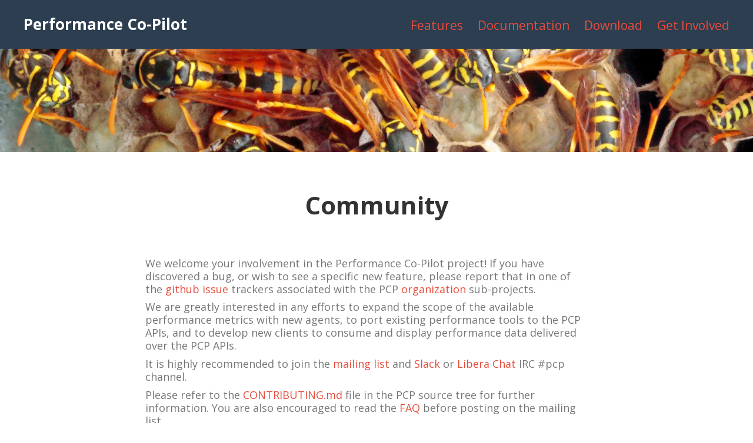

--- FILE ---
content_type: text/html; charset=utf-8
request_url: https://pcp.io/community.html
body_size: 1511
content:
<!DOCTYPE html>
<html>
<head>
<meta charset='utf-8'>
<meta content='IE=edge,chrome=1' http-equiv='X-UA-Compatible'>
<meta content='initial-scale=1' name='viewport'>
<title>Performance Co-Pilot</title>
<link href='/assets/css/screen.css' media='all' rel='stylesheet' type='text/css'>
<link href='/assets/css/main.css' media='all' rel='stylesheet' type='text/css'>
<link href='/images/pcp.ico' rel='shortcut icon' type='image/ico'>

</head>
<body>
<header class='global-header'>
<div class='row'>
<h1 class='global-logo colspan12-6 colspan8-4 colspan6-3 colspan2-1 as-grid'>
<a href='/index.html'>Performance Co-Pilot</a>
</h1>
<nav class='global-header__navigation colspan12-6 colspan8-6 colspan6-4 colspan2-1 as-grid'>
<ul>
<li>
<a href='/features.html'>Features</a>
</li>
<li>
<a href='/documentation.html'>Documentation</a>
</li>
<li>
<a href='/download.html'>Download</a>
</li>
<li>
<a href='/community.html'>Get Involved</a>
</li>
</ul>
</nav>
</div>
</header>

<div class='community-logo'></div>
<div class='site-content'>
<div class='how-to is-typeset'>
<div class='row-parent'>
<div class='row'>
<section class='row__colspaced'>
<div class='colspan12-8 push12-2 colspan8-8 colspan6-6 colspan2-1 as-grid with-gutter'>
<div class='col__module--cta'>
<h2>Community</h2>
</div>
</div>
</section>
</div>
</div>
<div class='row-parent'>
<div class='row'>
<section class='row__colspaced'>
<div class='colspan12-8 push12-2 colspan8-8 colspan6-6 colspan2-1 as-grid with-gutter'>
<div class='col__module--img'>
<p>
We welcome your involvement in the Performance Co-Pilot project!
If you have discovered a bug, or wish to see a specific new feature,
please report that in one of the
<a href='https://github.com/performancecopilot/pcp/issues'>github issue</a>
trackers associated with the PCP
<a href='https://github.com/performancecopilot'>organization</a>
sub-projects.
</p>
<p>
We are greatly interested in any efforts to expand the scope
of the available performance metrics with new agents, to port existing
performance tools to the PCP APIs, and to develop new clients to
consume and display performance data delivered over the PCP APIs.
</p>
<p>
It is highly recommended to join the
<a href='https://groups.io/g/pcp/'>mailing list</a>
and
<a href='https://h7zo83mvt1.execute-api.us-west-2.amazonaws.com/Express/'>Slack</a>
or
<a href='irc://irc.libera.chat:6667'>Libera Chat</a>
IRC #pcp channel.
</p>
<p>
Please refer to the
<a href='https://github.com/performancecopilot/pcp/blob/main/CONTRIBUTING.md'>CONTRIBUTING.md</a>
file in the PCP source tree for further information.
You are also encouraged to read the
<a href='/faq.html'>FAQ</a>
before posting on the mailing list.
</p>
</div>
</div>
</section>
</div>
</div>
<div class='row-parent'>
<div class='features_title row'>
<h2 id='mail'>Mailing lists</h2>
</div>
<div class='row'>
<section class='row__colspaced'>
<div class='colspan12-12 colspan8-8 colspan6-6 colspan2-2 as-grid with-gutter'>
<div class='col__module--img'>
<p>
General user and developer discussion:
<br>
<a href='https://groups.io/g/pcp'>pcp@groups.io</a>
</p>
<p>
Announcements of new releases and similar information:
<br>
<a href='https://groups.io/g/pcp-announce'>pcp-announce@groups.io</a>
</p>
</div>
</div>
</section>
</div>
</div>
<div class='row-parent'>
<div class='features_title row'>
<h2 id='chat'>Chat</h2>
</div>
<div class='row'>
<section class='row__colspaced'>
<div class='colspan12-12 colspan8-8 colspan6-6 colspan2-2 as-grid with-gutter'>
<div class='col__module--img'>
<p>
You can chat directly with the PCP developers on the #pcp IRC channel on the
<a href='irc://irc.libera.chat:6667'>Libera Chat</a>
network, or via our
<a href='https://h7zo83mvt1.execute-api.us-west-2.amazonaws.com/Express/'>Slack</a>
team.
</p>
</div>
</div>
</section>
</div>
</div>
<div class='row-parent'>
<div class='features_title row'>
<h2 id='funds'>Funding</h2>
</div>
<div class='row'>
<section class='row__colspaced'>
<div class='colspan12-12 colspan8-8 colspan6-6 colspan2-2 as-grid with-gutter'>
<div class='col__module--img'>
<p>
<ul>
<li>
<a href='https://www.redbubble.com/people/pcp-maintainers/shop'>Swag</a>
T-shirts, caps, stickers, ...
<br>
All artist profits from the sale of PCP merchandise
are used to fund continued development and support.
</li>
<li>
You can also
<a href='https://opencollective.com/pcp'>donate</a>
directly via our not-for-profit OpenCollective.
</li>
</ul>
</p>
</div>
</div>
</section>
</div>
</div>
</div>
</div>
<footer class='global-footer is-typeset'>
<div class='row-parent'>
<div class='row'>
<section class='row__colspaced'>
<div class='colspan12-3 colspan8-2 colspan6-2 colspan2-2 as-grid with-gutter'>
<div class='col__module'>
<h4>Main Menu</h4>
<ul>
<li>
<a href='/features.html'>Features</a>
</li>
<li>
<a href='/documentation.html'>Documentation</a>
</li>
<li>
<a class='download' href='/download.html'>Download</a>
</li>
</ul>
</div>
</div>
<div class='colspan12-3 colspan8-2 colspan6-2 colspan2-2 as-grid with-gutter'>
<div class='col__module'>
<h4>Developers</h4>
<ul>
<li>
<a href='https://github.com/performancecopilot/pcp/issues'>Report an issue</a>
</li>
<li>
<a href='https://github.com/performancecopilot/pcp/projects/1'>Roadmap</a>
</li>
<li>
<a href='/community.html'>Contributing</a>
</li>
<li>
<a href='/team.html'>Team</a>
</li>
</ul>
</div>
</div>
<div class='colspan12-3 colspan8-2 colspan6-2 colspan2-2 as-grid with-gutter'>
<div class='col__module'>
<h4>About</h4>
<ul>
<li>
<a href='/testimonials.html'>Testimonials</a>
</li>
<li>
<a href='/faq.html'>FAQ</a>
</li>
<li>
<a href='/website.html'>Website</a>
</li>
</ul>
</div>
</div>
<div class='colspan12-3 colspan8-2 colspan6-2 colspan2-2 as-grid with-gutter'>
<div class='col__module'>
<h4>Source Code</h4>
<ul>
<li>
<a class='github' href='https://github.com/performancecopilot' rel='external'>Github</a>
</li>
</ul>
</div>
</div>
</section>
</div>
<div class='row'>
<div class='colspan2-2'>
<p class='legal'>
This website is Copyright &copy; 2000-2004 Silicon Graphics Inc, 2007-2010 Aconex, 2012-2025 Red Hat
</p>
</div>
</div>
</div>
</footer>

</body>
</html>


--- FILE ---
content_type: text/css; charset=utf-8
request_url: https://pcp.io/assets/css/screen.css
body_size: 2012
content:
*,*:before,*:after{-moz-box-sizing:border-box;-webkit-box-sizing:border-box;box-sizing:border-box}html,body,div,span,applet,object,iframe,h1,h2,h3,h4,h5,h6,p,blockquote,pre,a,abbr,acronym,address,big,cite,code,del,dfn,em,img,ins,kbd,q,s,samp,small,strike,strong,sub,sup,tt,var,b,u,i,center,dl,dt,dd,ol,ul,li,fieldset,form,label,legend,table,caption,tbody,tfoot,thead,tr,th,td,article,aside,canvas,details,embed,figure,figcaption,footer,header,hgroup,menu,nav,output,ruby,section,summary,time,mark,audio,video{margin:0;padding:0;border:0;font:inherit;font-size:100%;vertical-align:baseline}table{border-collapse:collapse;border-spacing:0}caption,th,td{text-align:left;font-weight:normal;vertical-align:middle}q,blockquote{quotes:none}q:before,q:after,blockquote:before,blockquote:after{content:"";content:none}a img{border:none}article,aside,details,figcaption,figure,footer,header,hgroup,menu,nav,section,summary{display:block}button,input{line-height:normal}button,input,select,textarea{font-size:100%;margin:0;vertical-align:baseline;*vertical-align:middle}button,input[type="button"],input[type="reset"],input[type="submit"]{cursor:pointer;*overflow:visible}button::-moz-focus-inner,input::-moz-focus-inner{border:0;padding:0}textarea{overflow:auto;vertical-align:top;resize:vertical}.row,.row__colspaced{*zoom:1}.row:after,.row__colspaced:after{content:"";display:table;clear:both}html{font-size:100%}@media screen and (max-width: 767px){html{-webkit-text-size-adjust:100%}}body{background:#fff;color:#777}a{color:#e74c3c;text-decoration:none}a:hover,a:focus,a:active{color:#3498db}.font-body,body{font-family:'Open Sans', sans-serif, serif}.font-var{font-family:'Open Sans', sans-serif, serif}.font-pre{font-family:Courier}p,span,cite,ol,ul,pre,label,input,textarea{font-size:1.125em;line-height:1.2222222em}ul{list-style-type:none}ol{list-style-type:none}li{line-height:inherit}strong,b{font-weight:700}em,i,q{font-style:italic}label,legend,select{display:block}input[type="search"]::-webkit-search-decoration,input[type="search"]::-webkit-search-cancel-button{-webkit-appearance:none}textarea{overflow:auto;vertical-align:top}input[type="radio"],input[type="checkbox"]{margin:4px 0 0;margin-top:1px \9;*margin-top:0;line-height:normal;cursor:pointer}input[type="file"],input[type="image"],input[type="submit"],input[type="reset"],input[type="button"],input[type="radio"],input[type="checkbox"]{width:auto}select,input[type="file"]{*margin-top:4px}select:focus,input[type="file"]:focus,input[type="radio"]:focus,input[type="checkbox"]:focus{outline:thin dotted #333;outline:5px auto -webkit-focus-ring-color;outline-offset:-2px}.row,.row__colspaced{*zoom:1}.row:after,.row__colspaced:after{content:"";display:table;clear:both}.as-heading__headline,.is-typeset .headline{font-size:2.625em;line-height:1.152381em}.as-heading__largest,.is-typeset h1{font-size:2em;line-height:1.2375em}.as-heading__large,.is-typeset h2{font-size:1.75em;line-height:1.2571429em}.as-heading__medium,.is-typeset h3{font-size:1.625em;line-height:1.1846154em}.as-heading__normal,.is-typeset h4{font-size:1.5em;line-height:1.2833333em}.as-heading__small,.is-typeset h5{font-size:1.25em;line-height:1.32em}.as-heading__smallest,.is-typeset h6{font-size:1.125em;line-height:1.2222222em}.as-blockquote,.as-blockquote--typeset,.is-typeset blockquote{font-size:2em;line-height:1.2375em;line-height:normal}.as-blockquote p,.as-blockquote--typeset p,.is-typeset blockquote p{margin:0;font-style:italic}.as-para{font-size:1.125em;line-height:1.2222222em}.as-heading__headline--typeset,.is-typeset .headline{margin:0 0 .3142857em 0}.as-heading__largest--typeset,.is-typeset h1{margin:0 0 .4125em 0}.as-heading__large--typeset,.is-typeset h2{margin:0 0 .4714286em 0}.as-heading__medium--typeset,.is-typeset h3{margin:0 0 .5076923em 0}.as-heading__normal--typeset,.is-typeset h4{margin:0 0 .55em 0}.as-heading__small--typeset,.is-typeset h5{margin:0 0 .66em 0}.as-heading__smallest--typeset,.is-typeset h6{margin:0 0 .7333333em 0}.as-para--typeset,.is-typeset p{margin:0 0 .4888889em 0}.as-list--typeset,.as-unordered-list--typeset,.as-ordered-list--typeset,.is-typeset ol,.is-typeset ul,.is-typeset li{margin:0 0 .4888889em 0}.as-unordered-list--typeset,.as-ordered-list--typeset,.is-typeset ol,.is-typeset ul{margin-left:1em;list-style-position:outside;list-style-type:disc}.as-ordered-list--typeset,.is-typeset ol{list-style-position:outside;list-style-type:decimal}.as-blockquote--typeset,.is-typeset blockquote{margin:.825em 0}.row,.row__colspaced{*zoom:1}.row:after,.row__colspaced:after{content:"";display:table;clear:both}*[class*="colspan"]{width:100%;display:block}*[class*="as-grid"]{float:left;display:inline;display:inline-block}.lt-ie9 *[class*="with-gutter"]{padding-left:3%}@media screen and (min-width: 420px){*[class*="with-gutter"]{padding-left:3%}}.row{position:relative;margin-left:auto;margin-right:auto;padding-left:20px;padding-right:20px}@media screen and (min-width: 420px){.row{min-width:420px}.row .colspan2-1{width:50%}.row .colspan2-2{width:100%}.row .push2-1{margin-left:50%}.row .push2-2{margin-left:100%}.row .pull2-1{margin-right:50%}.row .pull2-2{margin-right:100%}.row .push-disable2{margin-left:0}.row .pull-disable2{margin-right:0}.row .hide-at2{display:none}.row .block-show-at2{display:block}.row .inline-show-at2{display:inline;display:inline-block}}@media screen and (min-width: 600px){.row{padding-left:40px;padding-right:40px;min-width:600px}.row .colspan6-1{width:16.6666667%}.row .colspan6-2{width:33.3333333%}.row .colspan6-3{width:50%}.row .colspan6-4{width:66.6666667%}.row .colspan6-5{width:83.3333333%}.row .colspan6-6{width:100%}.row .push6-1{margin-left:16.6666667%}.row .push6-2{margin-left:33.3333333%}.row .push6-3{margin-left:50%}.row .push6-4{margin-left:66.6666667%}.row .push6-5{margin-left:83.3333333%}.row .push6-6{margin-left:100%}.row .pull6-1{margin-right:16.6666667%}.row .pull6-2{margin-right:33.3333333%}.row .pull6-3{margin-right:50%}.row .pull6-4{margin-right:66.6666667%}.row .pull6-5{margin-right:83.3333333%}.row .pull6-6{margin-right:100%}.row .push-disable6{margin-left:0}.row .pull-disable6{margin-right:0}.row .hide-at6{display:none}.row .block-show-at6{display:block}.row .inline-show-at6{display:inline;display:inline-block}}@media screen and (min-width: 900px){.row{min-width:900px}.row .colspan8-1{width:12.5%}.row .colspan8-2{width:25%}.row .colspan8-3{width:37.5%}.row .colspan8-4{width:50%}.row .colspan8-5{width:62.5%}.row .colspan8-6{width:75%}.row .colspan8-7{width:87.5%}.row .colspan8-8{width:100%}.row .push8-1{margin-left:12.5%}.row .push8-2{margin-left:25%}.row .push8-3{margin-left:37.5%}.row .push8-4{margin-left:50%}.row .push8-5{margin-left:62.5%}.row .push8-6{margin-left:75%}.row .push8-7{margin-left:87.5%}.row .push8-8{margin-left:100%}.row .pull8-1{margin-right:12.5%}.row .pull8-2{margin-right:25%}.row .pull8-3{margin-right:37.5%}.row .pull8-4{margin-right:50%}.row .pull8-5{margin-right:62.5%}.row .pull8-6{margin-right:75%}.row .pull8-7{margin-right:87.5%}.row .pull8-8{margin-right:100%}.row .push-disable8{margin-left:0}.row .pull-disable8{margin-right:0}.row .hide-at8{display:none}.row .block-show-at8{display:block}.row .inline-show-at8{display:inline;display:inline-block}}@media screen and (min-width: 1100px){.row{min-width:1100px}.row .colspan12-1{width:8.3333333%}.row .colspan12-2{width:16.6666667%}.row .colspan12-3{width:25%}.row .colspan12-4{width:33.3333333%}.row .colspan12-5{width:41.6666667%}.row .colspan12-6{width:50%}.row .colspan12-7{width:58.3333333%}.row .colspan12-8{width:66.6666667%}.row .colspan12-9{width:75%}.row .colspan12-10{width:83.3333333%}.row .colspan12-11{width:91.6666667%}.row .colspan12-12{width:100%}.row .push12-1{margin-left:8.3333333%}.row .push12-2{margin-left:16.6666667%}.row .push12-3{margin-left:25%}.row .push12-4{margin-left:33.3333333%}.row .push12-5{margin-left:41.6666667%}.row .push12-6{margin-left:50%}.row .push12-7{margin-left:58.3333333%}.row .push12-8{margin-left:66.6666667%}.row .push12-9{margin-left:75%}.row .push12-10{margin-left:83.3333333%}.row .push12-11{margin-left:91.6666667%}.row .push12-12{margin-left:100%}.row .pull12-1{margin-right:8.3333333%}.row .pull12-2{margin-right:16.6666667%}.row .pull12-3{margin-right:25%}.row .pull12-4{margin-right:33.3333333%}.row .pull12-5{margin-right:41.6666667%}.row .pull12-6{margin-right:50%}.row .pull12-7{margin-right:58.3333333%}.row .pull12-8{margin-right:66.6666667%}.row .pull12-9{margin-right:75%}.row .pull12-10{margin-right:83.3333333%}.row .pull12-11{margin-right:91.6666667%}.row .pull12-12{margin-right:100%}.row .push-disable12{margin-left:0}.row .pull-disable12{margin-right:0}.row .hide-at12{display:none}.row .block-show-at12{display:block}.row .inline-show-at12{display:inline;display:inline-block}}@media screen and (min-width: 1300px){.row{width:1300px}}.lt-ie9 .row{width:980px}.lt-ie9 .row .colspan12-1{width:8.3333333%}.lt-ie9 .row .colspan12-2{width:16.6666667%}.lt-ie9 .row .colspan12-3{width:25%}.lt-ie9 .row .colspan12-4{width:33.3333333%}.lt-ie9 .row .colspan12-5{width:41.6666667%}.lt-ie9 .row .colspan12-6{width:50%}.lt-ie9 .row .colspan12-7{width:58.3333333%}.lt-ie9 .row .colspan12-8{width:66.6666667%}.lt-ie9 .row .colspan12-9{width:75%}.lt-ie9 .row .colspan12-10{width:83.3333333%}.lt-ie9 .row .colspan12-11{width:91.6666667%}.lt-ie9 .row .colspan12-12{width:100%}.lt-ie9 .row .push12-1{margin-left:8.3333333%}.lt-ie9 .row .push12-2{margin-left:16.6666667%}.lt-ie9 .row .push12-3{margin-left:25%}.lt-ie9 .row .push12-4{margin-left:33.3333333%}.lt-ie9 .row .push12-5{margin-left:41.6666667%}.lt-ie9 .row .push12-6{margin-left:50%}.lt-ie9 .row .push12-7{margin-left:58.3333333%}.lt-ie9 .row .push12-8{margin-left:66.6666667%}.lt-ie9 .row .push12-9{margin-left:75%}.lt-ie9 .row .push12-10{margin-left:83.3333333%}.lt-ie9 .row .push12-11{margin-left:91.6666667%}.lt-ie9 .row .push12-12{margin-left:100%}.lt-ie9 .row .pull12-1{margin-right:8.3333333%}.lt-ie9 .row .pull12-2{margin-right:16.6666667%}.lt-ie9 .row .pull12-3{margin-right:25%}.lt-ie9 .row .pull12-4{margin-right:33.3333333%}.lt-ie9 .row .pull12-5{margin-right:41.6666667%}.lt-ie9 .row .pull12-6{margin-right:50%}.lt-ie9 .row .pull12-7{margin-right:58.3333333%}.lt-ie9 .row .pull12-8{margin-right:66.6666667%}.lt-ie9 .row .pull12-9{margin-right:75%}.lt-ie9 .row .pull12-10{margin-right:83.3333333%}.lt-ie9 .row .pull12-11{margin-right:91.6666667%}.lt-ie9 .row .pull12-12{margin-right:100%}.lt-ie9 .row .push-disable12{margin-left:0}.lt-ie9 .row .pull-disable12{margin-right:0}.lt-ie9 .row .hide-at12{display:none}.lt-ie9 .row .block-show-at12{display:block}.lt-ie9 .row .inline-show-at12{display:inline;display:inline-block}.row__colspaced{position:relative}.lt-ie9 .row__colspaced{min-width:103%;left:-3%}@media screen and (min-width: 420px){.row__colspaced{min-width:103%;left:-3%}}.lt-ie9 .row__colspaced{max-width:100%;min-width:auto;left:auto}@media print{body{line-height:.55em;font-size:62.5%}}


--- FILE ---
content_type: text/css; charset=utf-8
request_url: https://pcp.io/assets/css/main.css
body_size: 1387
content:
@import url(https://fonts.googleapis.com/css?family=Open+Sans:400italic,400,700,300);img{max-width:100%;height:auto}img{display:block;margin-bottom:1.1em}h1,h2,h3,h4,h5,h6{color:#333}strong,b{color:#333}pre{font-family:Courier;background:#FDF6E3;color:#586E75;border-color:#333;border-width:2px;border-radius:0.4em;padding-left:40px;padding-right:40px;padding-bottom:1.65em;padding-top:1.65em}pre span{color:#c64f24}table{border:solid #333 1px}table tr{border:solid #333 1px}table tr td{padding:5px;border:solid #333 1}.global-header{overflow:hidden;background:#2c3e50;padding-bottom:1.65em;padding-top:1.65em;text-align:center}.lt-ie9 .global-header{text-align:left}@media screen and (min-width: 420px){.global-header{text-align:left}}.global-logo{font-weight:700;font-size:1.125em;line-height:1.2222222em}.lt-ie9 .global-logo{font-size:1.625em;line-height:1.1846154em;float:left}@media screen and (min-width: 900px){.global-logo{font-size:1.625em;line-height:1.1846154em;float:left}}.global-logo a{color:#fff;text-decoration:none}.global-logo a:hover,.global-logo a:focus,.global-logo a:active{color:#e74c3c}.global-header__navigation{position:relative;z-index:3}.global-header__navigation li{display:inline-block}.lt-ie9 .global-header__navigation li{margin-left:1.5em}.lt-ie9 .global-header__navigation li:first-child{margin-left:0}@media screen and (min-width: 600px){.global-header__navigation li{margin-left:1.5em}.global-header__navigation li:first-child{margin-left:0}}.global-header__navigation ul{position:relative;z-index:4;font-size:14px;margin-top:1.1em}.lt-ie9 .global-header__navigation ul{margin-top:.275em;float:right}@media screen and (min-width: 420px){.global-header__navigation ul{margin-top:.275em;float:right}}.lt-ie9 .global-header__navigation ul{margin-top:.275em}@media screen and (min-width: 600px){.global-header__navigation ul{margin-top:.275em}}.global-header__navigation a{font-size:.875em;line-height:1.5714286em}.lt-ie9 .global-header__navigation a{font-size:1.5em;line-height:1.2833333em}@media screen and (min-width: 900px){.global-header__navigation a{font-size:1.5em;line-height:1.2833333em}}.global-header__navigation a.download{border-radius:0.4em;padding:0.5em 1em;border:1px solid;display:none}.lt-ie9 .global-header__navigation a.download{display:inline}@media screen and (min-width: 600px){.global-header__navigation a.download{display:inline}}.logo{background-image:url(/images/pcp-logo.png);background-position:center center;background-repeat:no-repeat;padding-top:6.875em;padding-bottom:5.5em}.community-logo{position:relative;background-color:#777;background-position:center bottom;background-size:cover;background-repeat:no-repeat;overflow:hidden;background-image:url(/images/community.jpg);background-position:center center;background-repeat:no-repeat;padding-top:5.5em;padding-bottom:5.5em}.tokyo-logo{position:relative;background-color:#777;background-position:center bottom;background-size:cover;background-repeat:no-repeat;overflow:hidden;background-image:url(/images/tokyo.png);background-position:center center;background-repeat:no-repeat;padding-top:5.5em;padding-bottom:5.5em}.melbourne-logo{position:relative;background-color:#777;background-position:center bottom;background-size:cover;background-repeat:no-repeat;overflow:hidden;background-image:url(/images/melbourne.png);background-position:center center;background-repeat:no-repeat;padding-top:5.5em;padding-bottom:5.5em}.hero,.hero2{position:relative;background-color:#777;background-position:center bottom;background-repeat:no-repeat;overflow:hidden;padding-top:2.2em;padding-bottom:4.95em}.hero h1,.hero2 h1{text-align:center;font-weight:300;letter-spacing:1px;color:#fff;text-transform:uppercase;padding-left:40px;padding-right:40px;padding-bottom:.55em;padding-top:.275em;font-size:2em;line-height:1.2375em}.lt-ie9 .hero h1,.lt-ie9 .hero2 h1{font-size:2.625em;line-height:1.152381em}@media screen and (min-width: 600px){.hero h1,.hero2 h1{font-size:2.625em;line-height:1.152381em}}.hero2{background-color:#333}.hero2 p{color:#ddd}.casestudies h3{font-size:1.25em;line-height:1.32em;margin-bottom:.825em;margin-top:.825em}.docpage table{border:none}.docpage table tbody{border:none}.docpage table tbody tr{border:none}.docpage table tbody tr td{border:none}.docpage ul li a{font-size:1.25em;line-height:1.32em}.docpage ul li ul{padding-top:.275em}.docpage ul li ul li{list-style-type:disc;list-style-position:inside}.docpage ul li ul li a{font-size:.9375em;line-height:1.4666667em;margin-left:10px}.docpage h1,.docpage h2,.docpage h3{padding-top:.275em}.how-to{padding-top:.55em;margin-bottom:2.2em;overflow:hidden}.how-to h3{border-bottom:1px solid #777;padding-bottom:.2444444em;margin-bottom:.7333333em}.lt-ie9 .how-to h3{padding-bottom:.4888889em}@media screen and (min-width: 600px){.how-to h3{padding-bottom:.4888889em}}.how-to ul{list-style:none;margin-left:0}.lt-ie9 .how-to .row,.lt-ie9 .how-to .row__colspaced{margin-bottom:1.375em;margin-top:1.375em}@media screen and (min-width: 420px){.how-to .row,.how-to .row__colspaced{margin-bottom:1.375em;margin-top:1.375em}}.manpage h2{margin-bottom:1.375em;margin-top:1.375em}.team h3{border-bottom:0px;text-align:center}.features_title h2{text-align:center;font-size:2.625em;line-height:1.152381em;border-bottom:solid #333 1px;padding-bottom:9px}.features_left h2{text-align:center;font-size:2.625em;line-height:1.152381em}.features_left p{font-size:1.5em;line-height:1.2833333em}.features_right h2{text-align:right;font-size:2.625em;line-height:1.152381em}.features_right p{font-size:1.5em;line-height:1.2833333em}.features_right h2{text-align:right;font-size:2.625em;line-height:1.152381em}.features_right p{font-size:1.5em;line-height:1.2833333em}.col__module,.col__module--img,.col__module--doc{margin-bottom:1.65em}.lt-ie9 .col__module,.lt-ie9 .col__module--img,.lt-ie9 .col__module--doc{margin-bottom:0}@media screen and (min-width: 600px){.col__module,.col__module--img,.col__module--doc{margin-bottom:0}}.col__module p,.col__module--img p,.col__module--doc p,.col__module li,.col__module--img li,.col__module--doc li{width:95%}.col__module--img img,.col__module--doc img{display:block;margin-left:auto;margin-right:auto}.col__module--doc ul{list-style-type:disc;list-style-position:inside;padding-top:.55em;padding-bottom:.55em;margin-left:5}.col__module--cta{padding-top:2.2em}.lt-ie9 .col__module--cta{text-align:center}@media screen and (min-width: 600px){.col__module--cta{text-align:center}}.col__module--cta p,.col__module--cta li{width:100%}.col__module--cta h2{font-size:2.625em;line-height:1.152381em;font-weight:700}.dark{background-color:#333}.button,.button-one,.button-two,.button-three,.button-four,.button-five{border-radius:0.4em;background-color:#ecf0f1;color:#fff;padding:0.75em 1.5em;display:block;margin:1em 0 1em 0;text-align:center;font-size:1.25em;line-height:1.32em}.button:hover,.button-one:hover,.button-two:hover,.button-three:hover,.button-four:hover,.button-five:hover,.button:focus,.button-one:focus,.button-two:focus,.button-three:focus,.button-four:focus,.button-five:focus,.button:active,.button-one:active,.button-two:active,.button-three:active,.button-four:active,.button-five:active{background-color:#448;color:#fff}.lt-ie9 .button,.lt-ie9 .button-one,.lt-ie9 .button-two,.lt-ie9 .button-three,.lt-ie9 .button-four,.lt-ie9 .button-five{margin:2em 1em 0 0;display:inline-block;text-align:left}@media screen and (min-width: 600px){.button,.button-one,.button-two,.button-three,.button-four,.button-five{margin:2em 1em 0 0;display:inline-block;text-align:left}}.button-one{background-color:#2c3e50}.button-one a{color:#ecf0f1}.button-two{background-color:#e74c3c}.button-two a{color:#ecf0f1}.button-three{background-color:#333}.button-three a{color:#ecf0f1}.button-four{background-color:#3498db}.button-four a{color:#ecf0f1}.button-five{background-color:#2980b9}.button-five a{color:#ecf0f1}.global-footer{overflow:hidden;background:#2c3e50;padding-bottom:.55em;padding-top:2.75em}.lt-ie9 .global-footer{padding-top:4.95em}@media screen and (min-width: 600px){.global-footer{padding-top:4.95em}}.lt-ie9 .global-footer{padding-bottom:2.75em;padding-top:7.7em}@media screen and (min-width: 1300px){.global-footer{padding-bottom:2.75em;padding-top:7.7em}}.global-footer h3,.global-footer h4,.global-footer p{color:#fff}.global-footer h3{font-weight:700;font-size:1.75em;line-height:1.2571429em}.global-footer h4{text-transform:uppercase;letter-spacing:2px;font-weight:700;font-size:1.125em;line-height:1.2222222em}.global-footer p{line-height:1.6;width:95%}.global-footer ul{list-style:none;margin-left:0;display:block}.global-footer ul li .twitter{position:relative;background-image:url(/images/twitter-16.png);background-repeat:no-repeat;background-position:left;padding-left:23px}.global-footer ul li .github{position:relative;background-image:url(/images/github-16.png);background-repeat:no-repeat;background-position:left;padding-left:23px}.global-footer a{color:#ecf0f1}.global-footer a:hover,.global-footer a:focus,.global-footer a:active{color:#e74c3c}.global-footer .row{margin-bottom:1.65em}.lt-ie9 .global-footer .row{margin-bottom:5.5em}@media screen and (min-width: 600px){.global-footer .row{margin-bottom:5.5em}}.legal{color:#CECECE}.intro{margin-top:1.65em}
